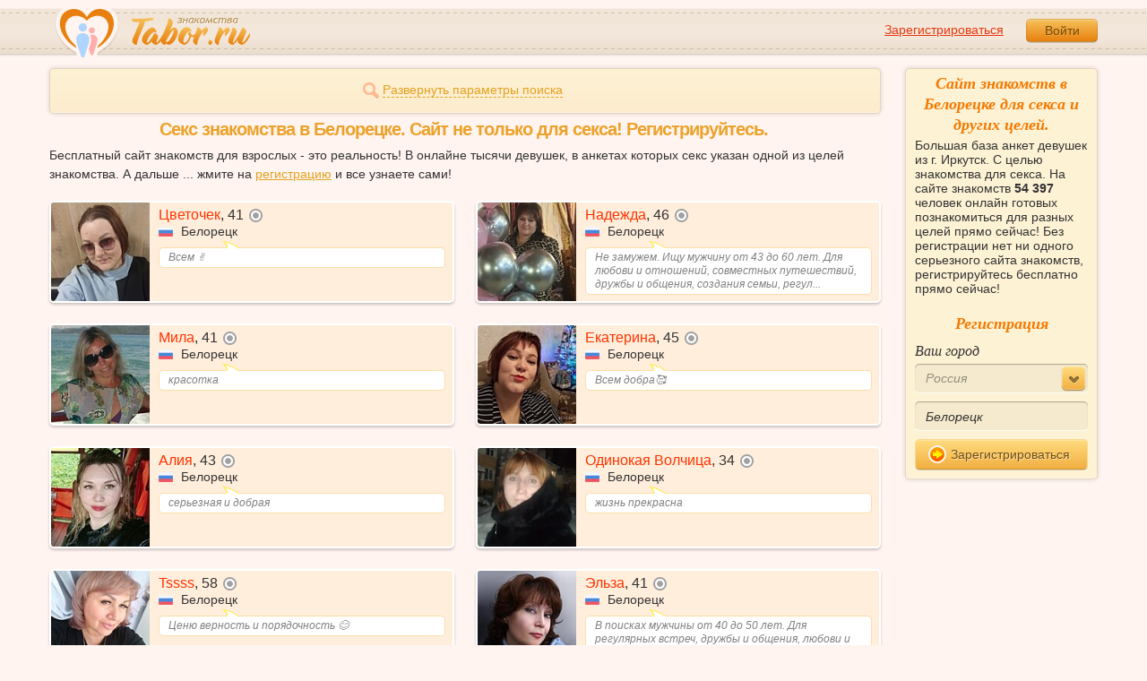

--- FILE ---
content_type: text/html; charset=utf-8
request_url: https://tabor.ru/search/znakomstva-sajt-v-beloretsk-dlja-seksa-i-vstrech
body_size: 8507
content:
<!DOCTYPE html><html lang="ru"><head><noscript><meta HTTP-EQUIV="REFRESH" content="0; url=/error_catcher/bad_browser" /></noscript><script type="text/javascript">document.documentElement.className = document.documentElement.className.replace('no-js', 'js');
function getCookieSupport() {
    var persist= true;
    do {
        var c= 'gCStest='+Math.floor(Math.random()*100000000);
        document.cookie= persist? c+';expires=Tue, 01-Jan-2030 00:00:00 GMT' : c;
        if (document.cookie.indexOf(c)!==-1) {
            document.cookie= c+';expires=Sat, 01-Jan-2000 00:00:00 GMT';
            return persist;
        }
    } while (!(persist= !persist));
    return null;
}
if (!(getCookieSupport() == true)) {
  if (document.location.pathname != "/error_catcher/bad_browser") {
    document.location = "/error_catcher/bad_browser"
  }
}</script><meta content="text/html; charset=utf-8" http-equiv="Content-Type" /><meta content="True" name="HandheldFriendly" /><meta content="320" name="MobileOptimized" /><meta content="width=device-width, initial-scale=1.0, maximum-scale=1, user-scalable=no, minimal-ui" name="viewport" /><meta content="width=device-width" name="viewport" /><meta content="IE=edge" http-equiv="X-UA-Compatible" /><meta content="noyaca" name="robots" /><link href="/manifest.json" rel="manifest" /><link href="/apple-touch-icon.png?v=1" rel="apple-touch-icon" sizes="180x180" /><link href="/apple-touch-icon-512x512.png?v=1" rel="apple-touch-startup-image" /><link href="/android-chrome-192x192.png?v=1" rel="icon" sizes="192x192" /><link href="/android-chrome-512x512.png?v=1" rel="icon" sizes="512x512" /><link href="/favicon-32x32.png?v=1" rel="shortcut icon" sizes="32x32" /><link href="/favicon-48x48.png?v=1" rel="icon" sizes="48x48" /><link href="/apple-icon-57x57.pngv=1" rel="apple-touch-icon" sizes="57x57" /><link href="/favicon-60x60.png?v=1" rel="icon" sizes="60x60" /><link href="/favicon-72x72.png?v=1" rel="icon" sizes="72x72" /><link href="/favicon-76x76.png?v=1" rel="icon" sizes="76x76" /><link href="/favicon-96x96.png?v=1" rel="icon" sizes="96x96" /><link href="/apple-icon-114x114.png?v=1" rel="apple-touch-icon" sizes="114x114" /><link href="/apple-icon-120x120.png?v=1" rel="apple-touch-icon" sizes="120x120" /><link href="/apple-icon-144x144.png?v=1" rel="apple-touch-icon" sizes="144x144" /><link href="/apple-icon-152x152.png?v=1" rel="apple-touch-icon" sizes="152x152" /><link href="/apple-icon-180x180.png?v=1" rel="apple-touch-icon" sizes="180x180" /><link href="/favicon.ico?v=1" rel="icon" sizes="48x48" /><meta content="authenticity_token" name="csrf-param" />
<meta content="Gw8aS3tlM/vjnMm7h+wv+M1ArhdZAdWT4t51dXSwOKs=" name="csrf-token" /><meta content="Tabor.ru" property="og:site_name" /><meta content="website" property="og:type" /><meta content="https://tabor.ru/search/znakomstva-sajt-v-beloretsk-dlja-seksa-i-vstrech" property="og:url" /><title>Секс знакомства в Белорецке. Сайт не только для секса! Регистрируйтесь. Сайт не только для секса! Секс знакомства в Белорецке. Регистрируйтесь.</title><meta content="Секс знакомства в Белорецке. Сайт не только для секса! Регистрируйтесь. Сайт не только для секса! Секс знакомства в Белорецке. Регистрируйтесь." property="og:title" /><meta content="Девушки из г. Белорецк с целью знакомств для секса и не только. На сайте знакомств 54 397 человек онлайн и готовы познакомиться прямо сейчас!" name="description" /><meta content="Девушки из г. Белорецк с целью знакомств для секса и не только. На сайте знакомств 54 397 человек онлайн и готовы познакомиться прямо сейчас!" property="og:description" /><meta content="https://im.tabor.ru/production/assets/logo-d80e098255fcd05cad3fb0cd930cb73a.jpg" property="og:image" /><link href="https://tabor.ru/search/znakomstva-sajt-v-beloretsk-dlja-seksa-i-vstrech" rel="canonical" /><link href="https://tabor.ru/search/znakomstva-sajt-v-beloretsk-dlja-seksa-i-vstrech?page=2" rel="next" /><meta content="Белорецк" property="business:contact_data:locality" /><meta content="Россия" property="business:contact_data:country_name" /><meta content="https://tabor.ru" property="business:contact_data:website" /><script type="application/ld+json">{  "@context" : "http://schema.org",  "@type" : "Organization",  "name" : "Tabor.ru - Знакомства",  "url" : "https://tabor.ru",  "sameAs" : [    "https://vk.com/taborru",    "https://ok.ru/taborru",    "https://twitter.com/taborru"  ]}</script><script type="application/ld+json">{"@context":"http://schema.org","@type":"BreadcrumbList","itemListElement":[{"@type":"ListItem","position":"1","item":{"@id":"https://tabor.ru/search","name":"Знакомства"}},{"@type":"ListItem","position":"2","item":{"@id":"https://tabor.ru/znakomstva-rossiya","name":"Россия"}},{"@type":"ListItem","position":"3","item":{"@id":"https://tabor.ru/search/znakomstva-sajt-beloretsk-poznakomitsa-s-devushkoj-szhenshhinoj-v-beloretsk","name":"Белорецк"}}]}</script><!--[if lte IE 9]><script src="https://im.tabor.ru/production/assets/vendor/html5-2e08ad8c85fecaa46b2bf613ec217a5f.js" type="text/javascript"></script><script src="https://im.tabor.ru/production/assets/vendor/excanvas-07643bac2e519537fca6bfe9eb28123e.js" type="text/javascript"></script><![endif]--><!--[if IE]><script src="https://im.tabor.ru/production/assets/vendor/respond.min-9056f9d2bc49ffff25398fac0e7686a1.js" type="text/javascript"></script><script src="https://im.tabor.ru/production/assets/polyfill/main-47818414c69addf1bc949afc2f8b971e.js" type="text/javascript"></script><![endif]--><script src="https://im.tabor.ru/production/assets/require-358e6d429abcebb8f6fe3e848392ffbf.js" type="text/javascript"></script><script id="config-script" src="https://im.tabor.ru/production/assets/config-d2f385fd8b2ea52f91bd94d27bd81054.js" type="text/javascript"></script><script src="https://im.tabor.ru/production/assets/vendor/failed_loads-993478366e00b7860f494fe94572be07.js" type="text/javascript"></script><link href="https://im.tabor.ru/production/assets/v1/default-1e91d81786b5b6f22d8eedb6c176a010.css" id="style-default" media="screen" rel="stylesheet" type="text/css" /><script type="text/javascript">(function (d, w, c) {
    (w[c] = w[c] || []).push(function() {
        try {
            w.yaCounter23519248 = new Ya.Metrika({id: 23519248,
              webvisor: true,
              clickmap: true,
              trackLinks: true,
              accurateTrackBounce: true,
              trackHash: true});
        } catch(e) { }
    });

    var n = d.getElementsByTagName("script")[0],
        s = d.createElement("script"),
        f = function () { n.parentNode.insertBefore(s, n); };
    s.type = "text/javascript";
    s.async = true;
    s.src = (d.location.protocol == "https:" ? "https:" : "http:") + "//mc.yandex.ru/metrika/watch.js";

    if (w.opera == "[object Opera]") {
        d.addEventListener("DOMContentLoaded", f, false);
    } else { f(); }
})(document, window, "yandex_metrika_callbacks");</script><noscript><div><img alt="" src="//mc.yandex.ru/watch/23519248" style="position:absolute; left:-9999px;" /></div></noscript></head><body class="self tabor seo-js" data-browser-name="Chrome" data-browser-version="131" data-title="Секс знакомства в Белорецке. Сайт не только для секса! Регистрируйтесь. Сайт не только для секса! Секс знакомства в Белорецке. Регистрируйтесь." protocol="https://"><script type="text/javascript">
//<![CDATA[
require(["https://im.tabor.ru/production/assets/application-417dada5d443c18cf91ac64ace7a032d.js"], function(){require(["default_css"])}); 
//]]>
</script><div class="page page_auth"><div class="header-wrap"><header class="header"><div class="logo"><a class="logo__link" href="/" id="logo"><img alt="Сайт знакомств" src="https://im.tabor.ru/production/assets/logo-924252f465640193c21b8adaa6cb03b1.png" /></a></div><div class="header__bar"><div class="header__action"><a href="/signup" class="auth__link" onclick="try { window.yaCounter23519248 &amp;&amp; window.yaCounter23519248.reachGoal(&#x27;reg_t_l_menu&#x27;); } catch (_error) {}; return true;">Зарегистрироваться</a><a href="/signin" class="button" data-remote="true">Войти</a></div></div></header><div class="auth hidden"><form accept-charset="UTF-8" action="/signin" class="new_user" data-remote="true" id="new_user" method="post"><div style="margin:0;padding:0;display:inline"><input name="utf8" type="hidden" value="&#x2713;" /><input name="authenticity_token" type="hidden" value="Gw8aS3tlM/vjnMm7h+wv+M1ArhdZAdWT4t51dXSwOKs=" /></div><div class="form__item form__item_title">Вход на сайт</div><div class="form__item"><input class="form__inp" id="session_user_login" name="user[login]" placeholder="телефон или email" size="30" tabindex="1" type="text" /></div><div class="form__item"><input autocomplete="off" class="form__inp" id="session_user_password" name="user[password]" placeholder="пароль" size="30" tabindex="2" type="password" /><a class="icon icon_show show_password_action" for="user[password]" href="#" title="показать пароль"></a></div><div class="form__item turnstile-container hidden" data-v3-key="0x4AAAAAAAjAiq2uRDE8FLhO" data-version="v2" id="ip-turnstile-mini"></div><div class="form__item_submit form__item_submit_auth clearfix"><label class="form__label" for="rem"><input name="user[remember]" type="hidden" value="0" /><input checked="checked" id="session_user_remember" name="user[remember]" tabindex="3" type="checkbox" value="1" />запомнить</label><input class="button" data-turnstile="https://im.tabor.ru/production/assets/load2-cad035333a60abbbc81a9feb554b4d9a.gif" name="commit" tabindex="4" type="submit" value="Войти" /><a class="auth__link" data-no-turbolink="data-no-turbolink" href="/restore">забыли пароль?</a></div></form></div></div><div class="wrap clearfix"><div class="content"><script type="text/javascript">
//<![CDATA[
require(["https://im.tabor.ru/production/assets/application-417dada5d443c18cf91ac64ace7a032d.js"], function(){require(["search_module"])}); 
//]]>
</script><noindex><form action="/search" class="clearfix usearch_form" id="search" method="get" name="user_search_form"><div class="form_search-wrap"><div class="form form_search"><div class="form__item clearfix invisible hidden"><label class="form__label" for="sex">Ищу</label><select id="search_find_sex" name="search[find_sex]"><option selected="selected" value="2">Девушку</option><option value="1">Парня</option></select></div><div class="form__item invisible hidden"><div class="form_search__age"><span class="form__label__hiddeble">В возрасте</span><div class="layout-slider"><input data-current_user_age="" id="age-slider" name="search[age]" type="slider" value="18;70" /></div></div></div><div class="form__item form__item_place invisible hidden"><label class="form__label" for="country">Из</label><select class="country" id="search_country_id" name="search[country_id]"><option value="3159" selected="selected">Россия</option>
<option value="248">Беларусь</option>
<option value="9908">Украина</option>
<option value="1894">Казахстан</option>
<option value="10875">Абхазия</option>
<option value="81">Азербайджан</option>
<option value="245">Армения</option>
<option value="428">Болгария</option>
<option value="616">Великобритания</option>
<option value="1012">Германия</option>
<option value="1280">Грузия</option>
<option value="1393">Израиль</option>
<option value="1786">Италия</option>
<option value="2303">Кыргызстан</option>
<option value="2448">Латвия</option>
<option value="2514">Литва</option>
<option value="2788">Молдова</option>
<option value="2897">Польша</option>
<option value="277555">Румыния</option>
<option value="5681">США</option>
<option value="9575">Таджикистан</option>
<option value="9638">Туркменистан</option>
<option value="9787">Узбекистан</option>
<option value="10668">Франция</option>
<option value="10874">Чехия</option>
<option value="10968">Эстония</option></select></div><div class="form__item form__item_place invisible hidden"><label class="form__label" for="search_city">Города(не более трех)</label><select class="select-ajax-chosen" data-placeholder="Введите город" id="search_city" multiple="multiple" name="search[city]"><option value="360" selected="selected" param="3159">Белорецк</option></select></div><div class="form__item form__item_status invisible hidden"><label class="form__label form__label_wrapper" for="search_photo"><input checked="checked" class="form_check" id="search_photo" name="search[photo]" type="checkbox" />c фото</label><label class="form__label form__label_wrapper" for="search_online"><input class="form_check" id="search_online" name="search[online]" type="checkbox" />cейчас на сайте</label></div><div class="form__item form__item_wide form__item-show invisible"><a class="form__item__link form__item__link_expand" href="#"><span class="icon icon_search-more"></span><span>Развернуть параметры поиска</span></a></div><div class="form__item form__item_submit invisible hidden"><span class="button_search-wrap"><button class="button button_yellow button_search" type="submit"><span class="icon icon_search"></span><span class="button__inner">Найти</span></button></span><a class="form__item__link" href="/advanced_search" rel="nofollow"><span>Расширенный</span> <span>поиск</span></a></div></div></div></form></noindex><section class="section"><h1 class="section__head section__head_search section__head_title section__head__name">Секс знакомства в Белорецке. Сайт не только для секса! Регистрируйтесь.</h1><p>Бесплатный сайт знакомств для взрослых - это реальность! В онлайне тысячи девушек, в анкетах которых секс указан одной из целей знакомства. А дальше ... жмите на <a href="/signup">регистрацию</a> и все узнаете сами!</p><ul class="search-list"><li class="search-list__item" element="62116622" itemscope="itemscope" itemtype="http://schema.org/Person"><a class="comment clearfix" href="/redirects?to=%2Fsignup" itemprop="url"><div class="comment__meta user_w"><div class="user__title"><span class="user__name" itemprop="name">Цветочек</span>, <span itemprop="description">41</span><noindex><span class="user__status__icon user__status__icon_offline" data-plug="tooltip" title="Была &lt;time class='smart_time' online='online' datetime='2026-01-17T22:21:01+03:00' time_zone='3'&gt;&lt;/time&gt;">не в сети</span></noindex><div class="user__place" itemprop="address" itemscope="itemscope" itemtype="http://schema.org/PostalAddress"><img alt="Россия" class="user__meta__place__flag" src="https://p.tabor.ru/imgs/f/3159.png"></img> <span itemprop="addressLocality">Белорецк</span></div></div><div class="user__img-wrap"><img alt="Цветочек, 41 год" class="comment__avatar" data-sex="false" data-size="128x128" itemprop="image" onerror="window.onLoadImg &amp;&amp; onLoadImg(this, &#x27;fail&#x27;);" onload="window.onLoadImg &amp;&amp; onLoadImg(this, &#x27;success&#x27;);" src="https://p7.tabor.ru/photos/2025-11-16/62116622/189684415_128x128.jpg" /></div><div class="user__status-wrap comment__body"><div class="user__status"><div class="user__status__text">Всем ✌️</div><span class="user__status__tail"></span></div></div></div></a></li><li class="search-list__item" element="61872063" itemscope="itemscope" itemtype="http://schema.org/Person"><a class="comment clearfix" href="/redirects?to=%2Fsignup" itemprop="url"><div class="comment__meta user_w"><div class="user__title"><span class="user__name" itemprop="name">Надежда</span>, <span itemprop="description">46</span><noindex><span class="user__status__icon user__status__icon_offline" data-plug="tooltip" title="Была &lt;time class='smart_time' online='online' datetime='2026-01-17T20:35:26+03:00' time_zone='3'&gt;&lt;/time&gt;">не в сети</span></noindex><div class="user__place" itemprop="address" itemscope="itemscope" itemtype="http://schema.org/PostalAddress"><img alt="Россия" class="user__meta__place__flag" src="https://p.tabor.ru/imgs/f/3159.png"></img> <span itemprop="addressLocality">Белорецк</span></div></div><div class="user__img-wrap"><img alt="Надежда, 46 лет" class="comment__avatar" data-sex="false" data-size="128x128" itemprop="image" onerror="window.onLoadImg &amp;&amp; onLoadImg(this, &#x27;fail&#x27;);" onload="window.onLoadImg &amp;&amp; onLoadImg(this, &#x27;success&#x27;);" src="https://p7.tabor.ru/photos/2025-10-29/61872063/188765188_128x128.jpg" /></div><div class="user__status-wrap comment__body"><div class="user__status"><div class="user__status__text">Не замужем. Ищу мужчину от 43 до 60 лет. Для любови и отношений, совместных путешествий, дружбы и общения, создания семьи, регул... </div><span class="user__status__tail"></span></div></div></div></a></li><li class="search-list__item" element="61624859" itemscope="itemscope" itemtype="http://schema.org/Person"><a class="comment clearfix" href="/redirects?to=%2Fsignup" itemprop="url"><div class="comment__meta user_w"><div class="user__title"><span class="user__name" itemprop="name">Мила</span>, <span itemprop="description">41</span><noindex><span class="user__status__icon user__status__icon_offline" data-plug="tooltip" title="Была &lt;time class='smart_time' online='online' datetime='2026-01-13T20:38:31+03:00' time_zone='3'&gt;&lt;/time&gt;">не в сети</span></noindex><div class="user__place" itemprop="address" itemscope="itemscope" itemtype="http://schema.org/PostalAddress"><img alt="Россия" class="user__meta__place__flag" src="https://p.tabor.ru/imgs/f/3159.png"></img> <span itemprop="addressLocality">Белорецк</span></div></div><div class="user__img-wrap"><img alt="Мила, 41 год" class="comment__avatar" data-sex="false" data-size="128x128" itemprop="image" onerror="window.onLoadImg &amp;&amp; onLoadImg(this, &#x27;fail&#x27;);" onload="window.onLoadImg &amp;&amp; onLoadImg(this, &#x27;success&#x27;);" src="https://p7.tabor.ru/photos/2025-10-12/61624859/187837396_128x128.jpg" /></div><div class="user__status-wrap comment__body"><div class="user__status"><div class="user__status__text">красотка</div><span class="user__status__tail"></span></div></div></div></a></li><li class="search-list__item" element="60924440" itemscope="itemscope" itemtype="http://schema.org/Person"><a class="comment clearfix" href="/redirects?to=%2Fsignup" itemprop="url"><div class="comment__meta user_w"><div class="user__title"><span class="user__name" itemprop="name">Екатерина</span>, <span itemprop="description">45</span><noindex><span class="user__status__icon user__status__icon_offline" data-plug="tooltip" title="Была &lt;time class='smart_time' online='online' datetime='2026-01-17T11:42:20+03:00' time_zone='3'&gt;&lt;/time&gt;">не в сети</span></noindex><div class="user__place" itemprop="address" itemscope="itemscope" itemtype="http://schema.org/PostalAddress"><img alt="Россия" class="user__meta__place__flag" src="https://p.tabor.ru/imgs/f/3159.png"></img> <span itemprop="addressLocality">Белорецк</span></div></div><div class="user__img-wrap"><img alt="Екатерина, 45 лет" class="comment__avatar" data-sex="false" data-size="128x128" itemprop="image" onerror="window.onLoadImg &amp;&amp; onLoadImg(this, &#x27;fail&#x27;);" onload="window.onLoadImg &amp;&amp; onLoadImg(this, &#x27;success&#x27;);" src="https://p7.tabor.ru/photos/2026-01-05/60924440/192371609_128x128.jpg" /></div><div class="user__status-wrap comment__body"><div class="user__status"><div class="user__status__text">Всем добра🥰</div><span class="user__status__tail"></span></div></div></div></a></li><li class="search-list__item" element="60612110" itemscope="itemscope" itemtype="http://schema.org/Person"><a class="comment clearfix" href="/redirects?to=%2Fsignup" itemprop="url"><div class="comment__meta user_w"><div class="user__title"><span class="user__name" itemprop="name">Алия</span>, <span itemprop="description">43</span><noindex><span class="user__status__icon user__status__icon_offline" data-plug="tooltip" title="Была &lt;time class='smart_time' online='online' datetime='2025-12-26T23:43:46+03:00' time_zone='3'&gt;&lt;/time&gt;">не в сети</span></noindex><div class="user__place" itemprop="address" itemscope="itemscope" itemtype="http://schema.org/PostalAddress"><img alt="Россия" class="user__meta__place__flag" src="https://p.tabor.ru/imgs/f/3159.png"></img> <span itemprop="addressLocality">Белорецк</span></div></div><div class="user__img-wrap"><img alt="Алия, 43 года" class="comment__avatar" data-sex="false" data-size="128x128" itemprop="image" onerror="window.onLoadImg &amp;&amp; onLoadImg(this, &#x27;fail&#x27;);" onload="window.onLoadImg &amp;&amp; onLoadImg(this, &#x27;success&#x27;);" src="https://p7.tabor.ru/photos/2025-08-05/60612110/183908642_128x128.jpg" /></div><div class="user__status-wrap comment__body"><div class="user__status"><div class="user__status__text">серьезная и добрая</div><span class="user__status__tail"></span></div></div></div></a></li><li class="search-list__item" element="56218416" itemscope="itemscope" itemtype="http://schema.org/Person"><a class="comment clearfix" href="/redirects?to=%2Fsignup" itemprop="url"><div class="comment__meta user_w"><div class="user__title"><span class="user__name" itemprop="name">Одинокая Волчица</span>, <span itemprop="description">34</span><noindex><span class="user__status__icon user__status__icon_offline" data-plug="tooltip" title="Была &lt;time class='smart_time' online='online' datetime='2026-01-17T21:16:39+03:00' time_zone='3'&gt;&lt;/time&gt;">не в сети</span></noindex><div class="user__place" itemprop="address" itemscope="itemscope" itemtype="http://schema.org/PostalAddress"><img alt="Россия" class="user__meta__place__flag" src="https://p.tabor.ru/imgs/f/3159.png"></img> <span itemprop="addressLocality">Белорецк</span></div></div><div class="user__img-wrap"><img alt="Одинокая Волчица, 34 года" class="comment__avatar" data-sex="false" data-size="128x128" itemprop="image" onerror="window.onLoadImg &amp;&amp; onLoadImg(this, &#x27;fail&#x27;);" onload="window.onLoadImg &amp;&amp; onLoadImg(this, &#x27;success&#x27;);" src="https://p7.tabor.ru/photos/2026-01-15/56218416/192973928_128x128.jpg" /></div><div class="user__status-wrap comment__body"><div class="user__status"><div class="user__status__text">жизнь прекрасна</div><span class="user__status__tail"></span></div></div></div></a></li><li class="search-list__item" element="48460766" itemscope="itemscope" itemtype="http://schema.org/Person"><a class="comment clearfix" href="/redirects?to=%2Fsignup" itemprop="url"><div class="comment__meta user_w"><div class="user__title"><span class="user__name" itemprop="name">Tssss</span>, <span itemprop="description">58</span><noindex><span class="user__status__icon user__status__icon_offline" data-plug="tooltip" title="Была &lt;time class='smart_time' online='online' datetime='2026-01-17T21:43:10+03:00' time_zone='3'&gt;&lt;/time&gt;">не в сети</span></noindex><div class="user__place" itemprop="address" itemscope="itemscope" itemtype="http://schema.org/PostalAddress"><img alt="Россия" class="user__meta__place__flag" src="https://p.tabor.ru/imgs/f/3159.png"></img> <span itemprop="addressLocality">Белорецк</span></div></div><div class="user__img-wrap"><img alt="Tssss, 58 лет" class="comment__avatar" data-sex="false" data-size="128x128" itemprop="image" onerror="window.onLoadImg &amp;&amp; onLoadImg(this, &#x27;fail&#x27;);" onload="window.onLoadImg &amp;&amp; onLoadImg(this, &#x27;success&#x27;);" src="https://p7.tabor.ru/photos/2025-10-23/48460766/188399124_128x128.jpg" /></div><div class="user__status-wrap comment__body"><div class="user__status"><div class="user__status__text">Ценю верность и порядочность 😊</div><span class="user__status__tail"></span></div></div></div></a></li><li class="search-list__item" element="47322620" itemscope="itemscope" itemtype="http://schema.org/Person"><a class="comment clearfix" href="/redirects?to=%2Fsignup" itemprop="url"><div class="comment__meta user_w"><div class="user__title"><span class="user__name" itemprop="name">Эльза</span>, <span itemprop="description">41</span><noindex><span class="user__status__icon user__status__icon_offline" data-plug="tooltip" title="Была &lt;time class='smart_time' online='online' datetime='2026-01-17T09:55:50+03:00' time_zone='3'&gt;&lt;/time&gt;">не в сети</span></noindex><div class="user__place" itemprop="address" itemscope="itemscope" itemtype="http://schema.org/PostalAddress"><img alt="Россия" class="user__meta__place__flag" src="https://p.tabor.ru/imgs/f/3159.png"></img> <span itemprop="addressLocality">Белорецк</span></div></div><div class="user__img-wrap"><img alt="Эльза, 41 год" class="comment__avatar" data-sex="false" data-size="128x128" itemprop="image" onerror="window.onLoadImg &amp;&amp; onLoadImg(this, &#x27;fail&#x27;);" onload="window.onLoadImg &amp;&amp; onLoadImg(this, &#x27;success&#x27;);" src="https://p9.tabor.ru/photos/2023-07-24/47322620/139377342_128x128.jpg" /></div><div class="user__status-wrap comment__body"><div class="user__status"><div class="user__status__text">В поисках мужчины от 40 до 50 лет. Для регулярных встреч, дружбы и общения, любови и отношений, совместных путешествий.</div><span class="user__status__tail"></span></div></div></div></a></li><li class="search-list__item" element="43948698" itemscope="itemscope" itemtype="http://schema.org/Person"><a class="comment clearfix" href="/redirects?to=%2Fsignup" itemprop="url"><div class="comment__meta user_w"><div class="user__title"><span class="user__name" itemprop="name">Наталья</span>, <span itemprop="description">65</span><noindex><span class="user__status__icon user__status__icon_offline" data-plug="tooltip" title="Была &lt;time class='smart_time' online='online' datetime='2026-01-17T18:53:39+03:00' time_zone='3'&gt;&lt;/time&gt;">не в сети</span></noindex><div class="user__place" itemprop="address" itemscope="itemscope" itemtype="http://schema.org/PostalAddress"><img alt="Россия" class="user__meta__place__flag" src="https://p.tabor.ru/imgs/f/3159.png"></img> <span itemprop="addressLocality">Белорецк</span></div></div><div class="user__img-wrap"><img alt="Наталья, 65 лет" class="comment__avatar" data-sex="false" data-size="128x128" itemprop="image" onerror="window.onLoadImg &amp;&amp; onLoadImg(this, &#x27;fail&#x27;);" onload="window.onLoadImg &amp;&amp; onLoadImg(this, &#x27;success&#x27;);" src="https://p7.tabor.ru/photos/2025-12-30/43948698/192014443_128x128.jpg" /></div><div class="user__status-wrap comment__body"><div class="user__status"><div class="user__status__text">Разведена. Хочу познакомиться с мужчиной от 55 лет и старше. Для дружбы и общения, регулярных встреч, создания семьи.</div><span class="user__status__tail"></span></div></div></div></a></li></ul></section><div class="text-center"><a class="button button_yellow button_big button-registr" href="/signup"><span class="icon icon_complite"></span>Создать анкету на сайте</a></div><ul class="list list_city"><li class="list__item"><strong>Часто ищут:</strong></li><li class="list__item"><a href="/search/znakomstva-sajt-znakomstv-beloretsk" class="link">Знакомства в Белорецке</a></li><li class="list__item"><a href="/search/znakomstva-sajt-beloretsk-poznakomitsa-s-devushkoj-szhenshhinoj-v-beloretsk" class="link">Знакомства в Белорецке</a></li><li class="list__item"><a href="/search/znakomstva-sajt-v-beloretsk-dlja-sereznyh-otnoshenij-devushka-szhenshhina" class="link">Для серьезных отношений</a></li><li class="list__item"><a href="/znakomstva-dlja-seksa-sajt" class="link">Знакомства для секса</a></li><li class="list__item"><a href="/search/poznakomitsa-s-devushkoj-szhenshhinoj-v-beloretsk" class="link">Познакомиться с девушкой</a></li><li class="list__item"><a href="/search/znakomstva-s-zhenshhinami-v-beloretsk-komu-za-30" class="link">Кому за 30</a></li><li class="list__item"><a href="/search/znakomstva-s-zhenshhinami-v-beloretsk-komu-za-40" class="link">Кому за 40</a></li><li class="list__item"><a href="/search/znakomstva-s-zhenshhinami-v-beloretsk-komu-za-50" class="link">Кому за 50</a></li><li class="list__item"><a href="/search/znakomstva-s-zhenshhinami-v-beloretsk-komu-za-60" class="link">Кому за 60</a></li><li class="list__item"><a href="/search/znakomstva-dlya-vzroslyh-v-beloretsk-besplatno-devushki" class="link">Для взрослых</a></li><li class="list__item"><a href="/search/besplatnye-znakomstva-v-beloretsk-devushki" class="link">Бесплатные знакомства</a></li><li class="list__item"><a href="/search/klub-znakomstv-v-beloretsk-zhenshchiny" class="link">Клуб знакомств</a></li><li class="list__item"><a href="/search/doska-obyavlenij-beloretsk-znakomstva-devushki" class="link">Объявления о знакомствах</a></li><li class="list__item"><a href="/search/znakomstva-beloretsk-dlya-sozdaniya-semi-devushki" class="link">Для создания семьи</a></li><li class="list__item"><a href="/search/znakomstva-s-telefonom-beloretsk-devushki-s-foto" class="link">С телефоном</a></li><li class="list__item"><a href="/search/znakomstva-onlajn-beloretsk-devushki-s-foto" class="link">Онлайн знакомства</a></li></ul><div class="filter"><ul class="filter__list"><li class="filter__item filter__item_active"><div class="filter__link">Белорецк</div></li><li class="filter__item filter__item_active"><a class="filter__link" href="/search/znakomstva-bashkortostan-bashkiriya">Башкортостан(Башкирия)</a></li><li class="filter__item filter__item_active"><a class="filter__link" href="/znakomstva-rossiya">Россия</a></li></ul></div></div><div class="sidebar"><div class="sticky__welcome"><div class="welcome clearfix"><h2 class="welcome__title">Сайт знакомств в Белорецке для секса и других целей.</h2><p class="welcome__intro">Большая база анкет девушек из г. Иркутск. С целью знакомства для секса. На сайте знакомств <b>54 397</b> человек онлайн готовых познакомиться для разных целей прямо сейчас! Без регистрации нет ни одного серьезного сайта знакомств, регистрируйтесь бесплатно прямо сейчас!</p><div class="invisible"><h3 class="welcome__title">Регистрация</h3><form accept-charset="UTF-8" action="/search_to_register" class="welcome__form" method="post"><div style="margin:0;padding:0;display:inline"><input name="utf8" type="hidden" value="&#x2713;" /><input name="authenticity_token" type="hidden" value="Gw8aS3tlM/vjnMm7h+wv+M1ArhdZAdWT4t51dXSwOKs=" /></div><div class="form__item"><label class="form__label" for="welcome_country_id">Ваш город</label><select class="form__select" id="welcome_country_id" name="country_id"><option value="3159" selected="selected">Россия</option>
<option value="9908">Украина</option>
<option value="248">Беларусь</option>
<option value="1894">Казахстан</option>
<option value="1393">Израиль</option>
<option value="10875">Абхазия</option>
<option value="81">Азербайджан</option>
<option value="245">Армения</option>
<option value="428">Болгария</option>
<option value="616">Великобритания</option>
<option value="1012">Германия</option>
<option value="1280">Грузия</option>
<option value="1786">Италия</option>
<option value="2303">Кыргызстан</option>
<option value="2448">Латвия</option>
<option value="2514">Литва</option>
<option value="2788">Молдова</option>
<option value="2897">Польша</option>
<option value="9575">Таджикистан</option>
<option value="9638">Туркменистан</option>
<option value="9787">Узбекистан</option>
<option value="10668">Франция</option>
<option value="10874">Чехия</option>
<option value="10968">Эстония</option></select></div><div class="form__item"><input class="form__inp" id="welcome_city" name="city" placeholder="Введите город" type="text" value="Белорецк" /></div><div class="form__item"><button class="button button_mdm button_yellow button_iconed" onclick="try { window.yaCounter23519248 &amp;&amp; window.yaCounter23519248.reachGoal('reg_search_right_menu'); } catch (_error) {}; return true;" type="submit"><span class="icon icon_next-step"></span>Зарегистрироваться</button></div></form></div></div></div><script type="text/javascript">
//<![CDATA[
require(["https://im.tabor.ru/production/assets/application-417dada5d443c18cf91ac64ace7a032d.js"], function(){require(["welcome_module"])}); 
//]]>
</script></div></div></div><div class="footer-wrap"><footer class="footer"><nav class="footer-nav"><div class="footer-nav__col"><a class="footer-nav__link" href="/">Знакомства</a></div><div class="footer-nav__col"><a class="footer-nav__link" href="/services/list">Сервисы</a></div><div class="footer-nav__col"><a class="footer-nav__link" href="/help">Помощь</a></div><div class="footer-nav__col"><a class="footer-nav__link" href="/znakomstva-po-stranam">Города</a></div><div class="footer-nav__col"><a class="footer-nav__link" href="/topic_rubrics">Статьи</a></div><div class="footer-nav__col"><a class="footer-nav__link" href="/feed">Лента</a></div><div class="footer-nav__col"><a class="footer-nav__link" href="/reviews">Отзывы</a></div><div class="footer-nav__col"><a class="footer-nav__link" href="http://m.tabor.ru">Мобильная версия</a></div><div class="footer-nav__col"><a class="footer-nav__link footer-nav__link_strong" href="https://app.tabor.ru" target="_blank">Знакомства для Android/iOS</a></div><div class="footer-nav__col"><script type="text/javascript">new Image().src = "//counter.yadro.ru/hit?r" +
escape(document.referrer) + ((typeof(screen) == "undefined") ? "" :
";s" + screen.width + "*" + screen.height + "*" + (screen.colorDepth ?
screen.colorDepth : screen.pixelDepth)) + ";u" + escape(document.URL) +
";" + Math.random();</script></div></nav><div class="copy">© 2007-2026, Tabor.ru — знакомства нового поколения.</div><span class="top-link">вверх<span class="icon"></span></span></footer></div><div class="overlay hidden"></div><script type="text/javascript">
//<![CDATA[
require(["https://im.tabor.ru/production/assets/application-417dada5d443c18cf91ac64ace7a032d.js"], function(){require([])}); 
//]]>
</script><script type="text/javascript">
//<![CDATA[
require(["https://im.tabor.ru/production/assets/application-417dada5d443c18cf91ac64ace7a032d.js"], function(){require(["jquery","extend_utils","turbolinks_"], function(jquery,extend_utils,turbolinks_){window.current_url = 'https://tabor.ru/search/znakomstva-sajt-v-beloretsk-dlja-seksa-i-vstrech'; $('meta[name=csrf-token]').attr('content', 'Gw8aS3tlM/vjnMm7h+wv+M1ArhdZAdWT4t51dXSwOKs=');})}); 
//]]>
</script></body></html>

--- FILE ---
content_type: application/javascript
request_url: https://im.tabor.ru/production/assets/vendor/jquery.dependClass-77e9d319d1e596b390cfac902636253a.js
body_size: 916
content:
!function($){$.baseClass=function(obj){return obj=$(obj),obj.get(0).className.match(/([^ ]+)/)[1]},$.fn.addDependClass=function(className,delimiter){var options={delimiter:delimiter?delimiter:"-"};return this.each(function(){var baseClass=$.baseClass(this);baseClass&&$(this).addClass(baseClass+options.delimiter+className)})},$.fn.removeDependClass=function(className,delimiter){var options={delimiter:delimiter?delimiter:"-"};return this.each(function(){var baseClass=$.baseClass(this);baseClass&&$(this).removeClass(baseClass+options.delimiter+className)})},$.fn.toggleDependClass=function(className,delimiter){var options={delimiter:delimiter?delimiter:"-"};return this.each(function(){var baseClass=$.baseClass(this);baseClass&&($(this).is("."+baseClass+options.delimiter+className)?$(this).removeClass(baseClass+options.delimiter+className):$(this).addClass(baseClass+options.delimiter+className))})}}(jQuery);

--- FILE ---
content_type: application/javascript
request_url: https://im.tabor.ru/production/assets/vendor/ajax-chosen.min-dc073343aa0bb0d335f4cfced6272495.js
body_size: 2962
content:
!function($){return $.fn.ajaxChosen=function(settings,callback,chosenOptions){var chosenXhr,defaultOptions,options,select;return null==settings&&(settings={}),null==chosenOptions&&(chosenOptions={}),defaultOptions={minTermLength:3,afterTypeDelay:500,jsonTermKey:"term",keepTypingMsg:"Keep typing...",lookingForMsg:"Looking for"},select=this,chosenXhr=null,options=$.extend({},defaultOptions,$(select).data(),settings),this.chosen(chosenOptions?chosenOptions:{}),this.each(function(){return $(this),$(this).search_field_scale=function(){return nil},$(this).next(".chosen-container").find(".search-field > input, .chosen-search > input").bind("keyup",function(){var field,msg,success,untrimmed_val,val;return untrimmed_val=$(this).val(),val=$.trim(untrimmed_val),msg=val.length<options.minTermLength?options.keepTypingMsg:options.lookingForMsg+(" '"+val+"'"),select.next(".chosen-container").find(".no-results").text(msg),val===$(this).data("prevVal")?!1:($(this).data("prevVal",val),this.timer&&(clearTimeout(this.timer),this.timer=null),val.length<options.minTermLength?!1:(field=$(this),null==options.data&&(options.data={}),options.data[options.jsonTermKey]=val,null!=options.dataCallback&&(options.data=options.dataCallback(options.data)),success=options.success,options.success=function(data){var items,nbItems,selected_values;if(null!=data)return selected_values=[],select.find("option").each(function(){return $(this).is(":selected")?selected_values.push($(this).val()+"-"+$(this).text()):$(this).remove()}),select.find("optgroup:empty").each(function(){return $(this).remove()}),items=null!=callback?callback(data,field):data,nbItems=0,select.next(".chosen-container").find(".no-results").empty(),$.each(items,function(i,element){var group,text,value,param;return nbItems++,element.group?(group=select.find("optgroup[label='"+element.text+"']"),group.size()||(group=$("<optgroup />")),group.attr("label",element.text).appendTo(select),$.each(element.items,function(i,element){var text,value,param;return"string"==typeof element?(value=i,text=element,param=null):(value=element.value,text=element.text,param=element.param),-1===$.inArray(value+"-"+text,selected_values)?$("<option />").attr("value",value).attr("param",param).html(text).appendTo(group):void 0})):("string"==typeof element?(value=i,text=element,param=null):(value=element.value,text=element.text,param=element.param),-1===$.inArray(value+"-"+text,selected_values)?$("<option />").attr("value",value).attr("param",param).html(text).appendTo(select):void 0)}),untrimmed_val=field.val(),nbItems?select.trigger("chosen:updated"):(select.data().chosen.no_results_clear(),select.data().chosen.no_results(field.val())),null!=settings.success&&settings.success(data),field.data("resetVal")&&(field.data("resetVal",!1),untrimmed_val=""),field.val(untrimmed_val)},this.timer=setTimeout(function(){return chosenXhr&&chosenXhr.abort(),chosenXhr=$.ajax(options)},options.afterTypeDelay)))})})}}(jQuery);